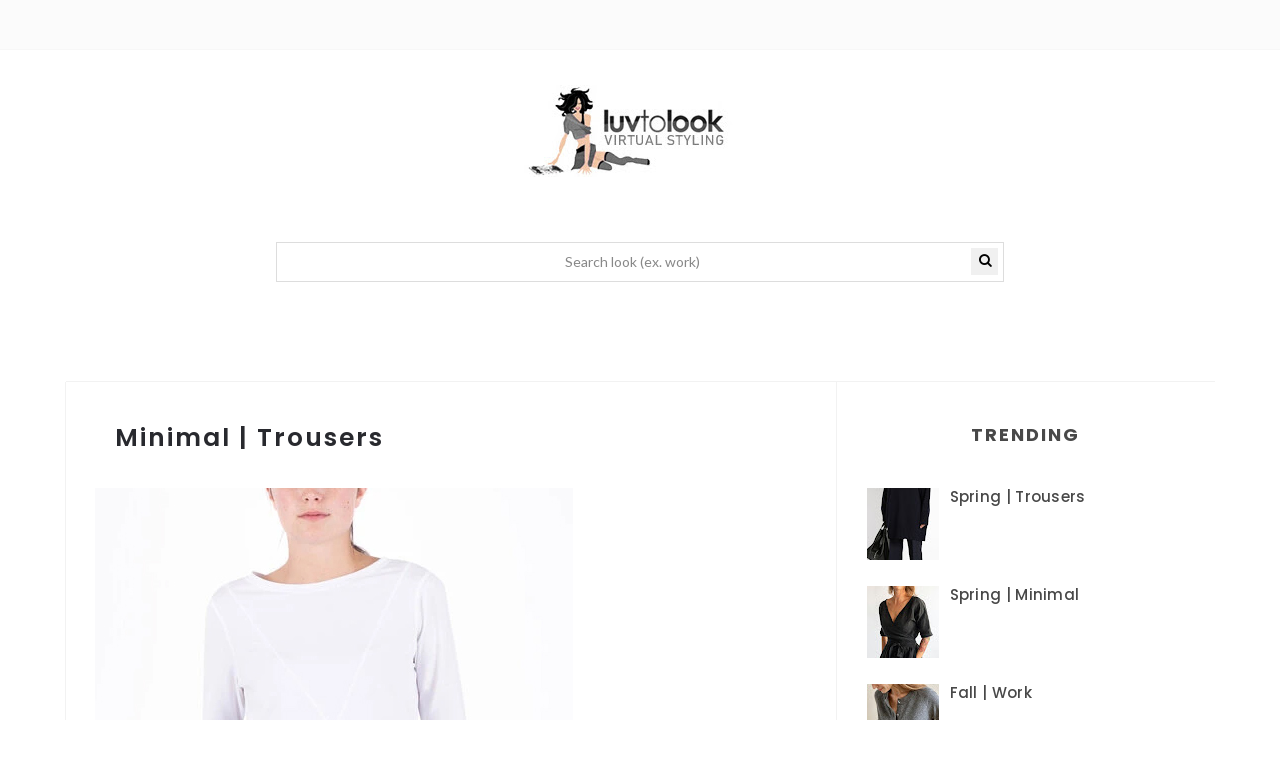

--- FILE ---
content_type: text/html; charset=utf-8
request_url: https://www.google.com/recaptcha/api2/aframe
body_size: 268
content:
<!DOCTYPE HTML><html><head><meta http-equiv="content-type" content="text/html; charset=UTF-8"></head><body><script nonce="99tS2VCP-hMoDicxJ8ZKwg">/** Anti-fraud and anti-abuse applications only. See google.com/recaptcha */ try{var clients={'sodar':'https://pagead2.googlesyndication.com/pagead/sodar?'};window.addEventListener("message",function(a){try{if(a.source===window.parent){var b=JSON.parse(a.data);var c=clients[b['id']];if(c){var d=document.createElement('img');d.src=c+b['params']+'&rc='+(localStorage.getItem("rc::a")?sessionStorage.getItem("rc::b"):"");window.document.body.appendChild(d);sessionStorage.setItem("rc::e",parseInt(sessionStorage.getItem("rc::e")||0)+1);localStorage.setItem("rc::h",'1769456144027');}}}catch(b){}});window.parent.postMessage("_grecaptcha_ready", "*");}catch(b){}</script></body></html>